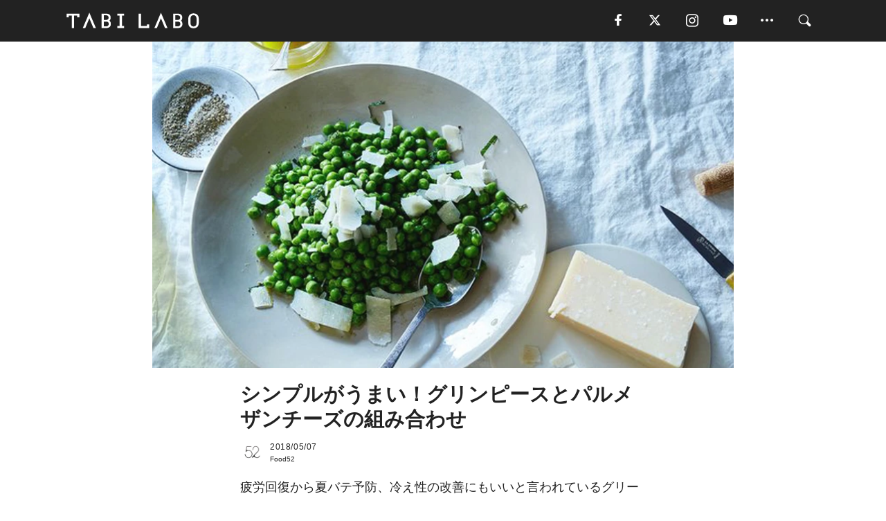

--- FILE ---
content_type: text/html; charset=utf-8
request_url: https://tabi-labo.com/287789/diner-greenpea-salad
body_size: 14147
content:
<!DOCTYPE html><html><head><meta charset="utf-8" /><meta content="IE=edge" http-equiv="X-UA-Compatible" /><meta content="width=device-width, initial-scale=1" name="viewport" /><meta content="ミントとパルメザンチーズをたっぷりトッピングした、グリンピースのサラダ。春っていいなぁ……としみじみ思える一品です！" name="description" /><meta content="KITCHEN,サラダ,グリンピース,パルメザンチーズ,おかずになるサラダ,料理,レシピ,TABILABO,旅ラボ" name="keywords" /><meta content="Food52" name="author" /><meta content="index,follow" name="robots" /><meta content="summary_large_image" name="twitter:card" /><meta content="@tabilabo_news" name="twitter:site" /><meta content="@tabilabo_news" name="twitter:creator" /><meta content="m7k499k84wp5ixxwhjnfe56tcrycg4" name="facebook-domain-verification" /><meta content="シンプルな食材、シンプルな調理法。それが「春のサラダ」" property="og:title" /><meta content="article" property="og:type" /><meta content="https://image.tabi-labo.com/jp/159808/5352280903647232.jpg" property="og:image" /><meta content="https://tabi-labo.com/287789/diner-greenpea-salad" property="og:url" /><meta content="TABI LABO" property="og:site_name" /><meta content="ミントとパルメザンチーズをたっぷりトッピングした、グリンピースのサラダ。春っていいなぁ……としみじみ思える一品です！" property="og:description" /><meta content="100001088962261" property="fb:admins" /><meta content="1655421248016810" property="fb:app_id" /><link href="https://img.tabi-labo.com/wp-content/uploads/2014/07/favicon.ico" rel="shortcut icon" /><link href="https://img.tabi-labo.com/wp-content/uploads/2014/07/home.gif" rel="apple-touch-icon" /><script async="" src="https://cdn.ampproject.org/v0.js"></script><script async="" custom-element="amp-instagram" src="https://cdn.ampproject.org/v0/amp-instagram-0.1.js"></script><script async="" src="https://www.googletagservices.com/tag/js/gpt.js"></script><script>var googletag = googletag || {};
googletag.cmd = googletag.cmd || [];</script><script>var tags_for_gam = "KITCHEN,サラダ,グリンピース,パルメザンチーズ,おかずになるサラダ,料理,レシピ".split(',')
var pr_article_id = "".split(',')
googletag.cmd.push(function() {
  googletag.defineSlot('/73238597/tlweb-native-recommend-frame-1', ['fluid'], 'FrameAd1').addService(googletag.pubads());
  googletag.defineSlot('/73238597/tlweb-native-recommend-article-1', ['fluid'], 'ArticleAd1').addService(googletag.pubads());
  googletag.defineSlot('/73238597/tlweb-native-recommend-frame-2', ['fluid'], 'FrameAd2').addService(googletag.pubads());
  googletag.defineSlot('/73238597/tlweb-native-recommend-article-2', ['fluid'], 'ArticleAd2').addService(googletag.pubads());
  googletag.defineSlot('/73238597/tlweb-native-recommend-frame-3', ['fluid'], 'FrameAd3').addService(googletag.pubads());
  googletag.defineSlot('/73238597/tlweb-native-recommend-article-3', ['fluid'], 'ArticleAd3').addService(googletag.pubads());
  googletag.defineSlot('/73238597/tlweb-native-recommend-article-4', ['fluid'], 'ArticleAd4').addService(googletag.pubads());
  googletag.defineSlot('/73238597/tlweb-native-recommend-article-5', ['fluid'], 'ArticleAd5').addService(googletag.pubads());
  googletag.defineSlot('/73238597/tlweb-native-recommend-article-6', ['fluid'], 'ArticleAd6').addService(googletag.pubads());
  googletag.pubads().setTargeting('article_id', '287789');
  googletag.pubads().setTargeting('category', 'ACTIVITY');
  googletag.pubads().setTargeting('tag', tags_for_gam);
  googletag.pubads().setTargeting('pr_article_id', pr_article_id);
});</script><script>googletag.cmd.push(function() {
  googletag.pubads().setTargeting('gender', 'unknown');
  googletag.pubads().setTargeting('age', '');
});</script><script>var screen_size = window.innerWidth < 375 ? 'mobile-small' : window.innerWidth < 768 ? 'mobile' : window.innerWidth < 992 ? 'tablet' : 'pc'
googletag.cmd.push(function() {
  googletag.pubads().setTargeting('env', 'production');
  googletag.pubads().setTargeting('screen_size', screen_size);
  googletag.pubads().setTargeting('page', 'article');
  googletag.pubads().enableSingleRequest();
  googletag.enableServices();
});</script><link rel="stylesheet" href="//d1327e6qskmzf0.cloudfront.net/assets/application-22438996ad2db6e60d5bdc91ceeb703155c3e0521e64e30ba543361bea4c31fb.css" media="all" /><script async="true" src="https://ga.jspm.io/npm:es-module-shims@1.8.3/dist/es-module-shims.js"></script><script type="importmap" data-turbo-track="reload">{
  "imports": {
    "javascript/swiper": "//d1327e6qskmzf0.cloudfront.net/assets/javascript/swiper-cdef983c41f9b6bee83118439a8089f99a23472f27e2292a3ca13c3a09e2b26f.js",
    "app": "//d1327e6qskmzf0.cloudfront.net/assets/app-84d0543da040db226ccdebda36a6bbcc41ba4177bbf7c7fe445d9b312efdb67b.js",
    "article": "//d1327e6qskmzf0.cloudfront.net/assets/article-22c1fe190022e9bb7b322d5c65b06c7cd12a0d8fa371b1abe612e7239f1d767f.js",
    "article_list": "//d1327e6qskmzf0.cloudfront.net/assets/article_list-b9f4e016c0d8df140907b2caea11680f3baa8016fb6081e8e3a2ba2c05954a1f.js",
    "popup": "//d1327e6qskmzf0.cloudfront.net/assets/popup-6cc1fad5e92aa34dcb807f4e393701ffc2a520667ca43095d9863c06f813ad8f.js",
    "swiper_wrapper": "//d1327e6qskmzf0.cloudfront.net/assets/swiper_wrapper-7dc95419c46ef2bf953902df34135fbbbe17fa8562c79c31b7f8f5b33860e974.js"
  }
}</script><title>春が旬のグリーンピースは、パルメザンチーズとミントが合う！ | TABI LABO</title><script>var isBot = true;</script><script>var TopRecommendAreaIsAutoload = false
var BottomRecommendAreaIsAutoload = true
var RecommendAutoloadCondition = {
  buzz: {
    autoload: false,
    lessArticle: false,
  },
  bq: {
    autoload: false,
    lessArticle: false,
  },
  cs: {
    autoload: false,
    lessArticle: false,
  },
  v2: {
    autoload: true,
    lessArticle: false,
  }
}</script><script>_tl_uuid = null;
var cookies = document.cookie.split(';');
for(var i in cookies) {
  if(cookies[i].length > 56 && cookies[i].trim().substring(0, 8) === 'tl_uuid=') {
    var value = cookies[i].split('=')[1];
    _tl_uuid = value.substring(17, 49);
    break;
  }
}
_tl_ga4_params = {'tl_uuid': _tl_uuid};</script><script async="" src="https://www.googletagmanager.com/gtag/js?id=G-7GD8XVFL19"></script><script>window.dataLayer = window.dataLayer || [];
function gtag(){dataLayer.push(arguments);}
gtag('js', new Date());</script><script>(function(w,d,s,l,i){w[l]=w[l]||[];w[l].push({'gtm.start':
new Date().getTime(),event:'gtm.js'});var f=d.getElementsByTagName(s)[0],
j=d.createElement(s),dl=l!='dataLayer'?'&l='+l:'';j.async=true;j.src=
'//www.googletagmanager.com/gtm.js?id='+i+dl;f.parentNode.insertBefore(j,f);
})(window,document,'script','dataLayer','GTM-MKJ6XW');</script><script type="application/ld+json">{
  "@context": "https://schema.org",
  "@type": "Article",
  "mainEntityOfPage": {
    "@type": "WebPage",
    "@id": "https://tabi-labo.com/287789/diner-greenpea-salad"
  },
  "headline": "春が旬のグリーンピースは、パルメザンチーズとミントが合う！ | TABI LABO",
  "keywords": ["KITCHEN", "サラダ", "グリンピース", "パルメザンチーズ", "おかずになるサラダ", "料理", "レシピ", "TABILABO", "旅ラボ"],
  "description": "ミントとパルメザンチーズをたっぷりトッピングした、グリンピースのサラダ。春っていいなぁ……としみじみ思える一品です！",
  "image": {
    "@type": "ImageObject",
    "url": "https://image.tabi-labo.com/jp/159808/5352280903647232.jpg"
  },
  "dateCreated": "2018-04-25T10:46:59+09:00",
  "datePublished": "2018-05-07T10:00:00+09:00",
  "dateModified": "2021-05-12T03:18:26+09:00",
  "author": {
    "@type": "Person",
    "name": "Food52"
  },
  "creator": {
    "@type": "Person",
    "name": ["Food52"]
  },
  "publisher": {
    "@type": "Organization",
    "name": "TABI LABO",
    "sameAs": [
      "https://www.facebook.com/tabilabonews",
      "https://x.com/tabilabo_news",
      "https://www.instagram.com/tabilabo",
      "https://www.pinterest.jp/tabilabotokyo",
      "https://www.youtube.com/channel/UCosiTouV3orvNLj_mLwpxiA"
    ],
    "url": "https://tabi-labo.com/",
    "logo": {
      "@type": "ImageObject",
      "url": "https://d1327e6qskmzf0.cloudfront.net/images/tl_amp_logo.jpg",
      "width": 435,
      "height":60
    }
  },
  "video": {},
  "inLanguage": "ja_JP"
}</script><!--[if lt IE9]><script src="https://oss.maxcdn.com/html5shiv/3.7.2/html5shiv.min.js"></script><script src="https://oss.maxcdn.com/respond/1.4.2/respond.min.js"></script><![endif]--></head><body class="article" style=""><div class="mobile tablet"><div id="mobile-sidemenu"><ul class="mm-listview"><li class="mm-divider">TAG</li><li class="tags"><a class="tag-button" data-id="sidemenu_mobile_tag" data-label="world_topics" href="/feature/worldtopics"> World Topics</a><a class="tag-button" data-id="sidemenu_mobile_tag" data-label="way_of_life" href="/tag/%E7%94%9F%E3%81%8D%E6%96%B9">生き方</a><a class="tag-button" data-id="sidemenu_mobile_tag" data-label="overseas" href="/tag/%E6%B5%B7%E5%A4%96">海外</a><a class="tag-button" data-id="sidemenu_mobile_tag" data-label="recipe" href="/tag/%E3%83%AC%E3%82%B7%E3%83%94">レシピ</a><a class="tag-button" data-id="sidemenu_mobile_tag" data-label="fashion" href="/tag/%E3%83%95%E3%82%A1%E3%83%83%E3%82%B7%E3%83%A7%E3%83%B3">ファッション</a><a class="tag-button" data-id="sidemenu_mobile_tag" data-label="sweets" href="/tag/%E3%82%B9%E3%82%A4%E3%83%BC%E3%83%84">スイーツ</a><a class="tag-button" data-id="sidemenu_mobile_tag" data-label="art" href="/tag/%E3%82%A2%E3%83%BC%E3%83%88">アート</a><a class="tag-button" data-id="sidemenu_mobile_tag" data-label="interior" href="/tag/%E3%82%A4%E3%83%B3%E3%83%86%E3%83%AA%E3%82%A2">インテリア</a><a class="tag-button" data-id="sidemenu_mobile_tag" data-label="alcohol" href="/tag/%E3%81%8A%E9%85%92">お酒</a><a class="tag-button" data-id="sidemenu_mobile_tag" data-label="environment_issues" href="/tag/%E7%92%B0%E5%A2%83%E5%95%8F%E9%A1%8C">環境問題</a><a class="tag-button" data-id="sidemenu_mobile_tag" data-label="indoor_house_plants" href="/tag/%E8%A6%B3%E8%91%89%E6%A4%8D%E7%89%A9">観葉植物</a><a class="tag-button" data-id="sidemenu_mobile_tag" data-label="meditation" href="/tag/%E7%9E%91%E6%83%B3">瞑想</a><a class="tag-button" data-id="sidemenu_mobile_tag" data-label="gender" href="/tag/%E3%82%B8%E3%82%A7%E3%83%B3%E3%83%80%E3%83%BC">ジェンダー</a><a class="tag-button" data-id="sidemenu_mobile_tag" data-label="happiness" href="/tag/%E5%B9%B8%E3%81%9B">幸せ</a><a class="tag-button" data-id="sidemenu_mobile_tag" data-label="coffee" href="/tag/%E3%82%B3%E3%83%BC%E3%83%92%E3%83%BC">コーヒー</a><a class="tag-button" data-id="sidemenu_mobile_tag" data-label="stress" href="/tag/%E3%82%B9%E3%83%88%E3%83%AC%E3%82%B9">ストレス</a><a class="tag-button" data-id="sidemenu_mobile_tag" data-label="family" href="/tag/%E5%AE%B6%E6%97%8F">家族</a><a class="tag-button" data-id="sidemenu_mobile_tag" data-label="music" href="/tag/%E9%9F%B3%E6%A5%BD">音楽</a><a class="tag-button" data-id="sidemenu_mobile_tag" data-label="wine" href="/tag/%E3%83%AF%E3%82%A4%E3%83%B3">ワイン</a><a class="tag-button" data-id="sidemenu_mobile_tag" data-label="beer" href="/tag/%E3%83%93%E3%83%BC%E3%83%AB">ビール</a></li><li class="mm-divider">CATEGORY</li><li class="category"><a data-id="sidemenu_mobile_category" data-label="issue" href="/category/issue"><span>ISSUE</span></a></li><li class="category"><a data-id="sidemenu_mobile_category" data-label="well-being" href="/category/well-being"><span>WELL-BEING</span></a></li><li class="category"><a data-id="sidemenu_mobile_category" data-label="activity" href="/category/activity"><span>ACTIVITY</span></a></li><li class="category"><a data-id="sidemenu_mobile_category" data-label="love" href="/category/love"><span>LOVE</span></a></li><li class="category"><a data-id="sidemenu_mobile_category" data-label="culture" href="/category/culture"><span>CULTURE</span></a></li><li class="category"><a data-id="sidemenu_mobile_category" data-label="item" href="/category/item"><span>ITEM</span></a></li><li class="frame"><div class="contents-frame col-xs-12 embed"><a id="sidemenu_mobile_category_frame_new" href="/recent" data-id="sidemenu_mobile_category_frame" data-label="new">
<img src="https://image.tabi-labo.com/medium/jp/233759/6375204502634496.jpg" loading="lazy">
</a>

<a id="sidemenu_mobile_category_frame_ranking" href="/ranking" data-id="sidemenu_mobile_category_frame" data-label="ranking">
<img src="https://image.tabi-labo.com/medium/jp/233761/4850026249453568.jpg" loading="lazy">
</a></div></li><li class="mm-divider">FOLLOW</li><li class="follow"><a data-id="sidemenu_mobile_follow" data-label="facebook" href="https://www.facebook.com/tabilabonews/" rel="nofollow" target="_blank"><i class="tlc icon-facebook"></i></a></li><li class="follow"><a data-id="sidemenu_mobile_follow" data-label="twitter" href="https://x.com/intent/follow?screen_name=tabilabo_news" rel="nofollow" target="_blank"><i class="tlc icon-x"></i></a></li><li class="follow"><a data-id="sidemenu_mobile_follow" data-label="instagram" href="https://www.instagram.com/tabilabo/" rel="nofollow" target="_blank"><i class="tlc icon-instagram"></i></a></li><li class="follow"><a data-id="sidemenu_mobile_follow" data-label="youtube" href="https://www.youtube.com/channel/UCosiTouV3orvNLj_mLwpxiA" rel="nofollow" target="_blank"><i class="tlc icon-youtube"></i></a></li><li class="follow"><a data-id="sidemenu_mobile_follow" data-label="line" href="http://bit.ly/2iUk72I" rel="nofollow" target="_blank"><i class="tlc icon-line"></i></a></li><li class="follow"><a data-id="sidemenu_mobile_follow" data-label="mail" href="/page/newsletter" rel="nofollow"><i class="tlc icon-mail"></i></a></li><li class="mm-divider">ABOUT US</li><li class="aboutus-img"><a data-id="sidemenu_aboutus" data-label="recruit" href="https://new-standard.co.jp/careers" target="_blank"><img class="frame-img" loading="lazy" src="https://d3jks39y9qw246.cloudfront.net/medium/132566/43bc7af6bae90d09558dcdc2d3c5368f4b5eef6e.jpg" /></a></li><li class="aboutus"><a data-id="sidemenu_mobile_aboutus" href="https://tabi-labo.com/301274/who-we-are" rel="nofollow" target="_blank">「TABI LABO」とは</a></li><li class="aboutus"><a data-id="sidemenu_mobile_aboutus" href="https://new-standard.co.jp/about" rel="nofollow" target="_blank">会社概要</a></li><li class="aboutus"><a data-id="sidemenu_mobile_aboutus" href="https://share.hsforms.com/1CUdWoY8BRNaq-q6uabUPOwe8gba" rel="nofollow" target="_blank">広告掲載について</a></li><li class="aboutus"><a data-id="sidemenu_mobile_aboutus" href="/page/contact" rel="nofollow">お問い合わせ</a></li><li class="aboutus"><a data-id="sidemenu_mobile_aboutus" href="/page/terms-of-service" rel="nofollow">利用規約</a></li><li class="aboutus"><a data-id="sidemenu_mobile_aboutus" href="/page/privacy-policy" rel="nofollow">個人情報保護方針</a></li><li class="aboutus"><a data-id="sidemenu_mobile_aboutus" href="/page/contents-policy" rel="nofollow">コンテンツポリシー</a></li></ul></div><div id="mobile-sidemenu-close"></div></div><div id="mm-wrapper" style="; "><noscript><iframe height="0" src="//www.googletagmanager.com/ns.html?id=GTM-MKJ6XW" style="display:none;visibility:hidden" width="0"></iframe></noscript><div class="mmenu-fixed" id="header"><div class="content"><div class="mobile tablet menu"><a class="more" data-id="header" data-label="moible_menu" href="#mobile-sidemenu" id="mobile-sidemenu-icon"><span class="icon-bar"></span><span class="icon-bar"></span><span class="icon-bar"></span></a></div><div class="logo"><a data-id="header" data-label="logo" href="/"><img alt="TABI LABO" src="//d1327e6qskmzf0.cloudfront.net/images/tl_logo.svg" /></a></div><div class="mobile tablet menu"><a class="search" data-id="header" data-label="mobile_search" href="/search" rel="nofollow"><i class="tlc icon-search"></i></a></div><div class="pc menu"><a data-id="header" data-label="pc_facebook" href="https://www.facebook.com/tabilabonews/" rel="nofollow" target="_blank"><i class="tlc icon-facebook"></i></a><a data-id="header" data-label="pc_twitter" href="https://x.com/intent/follow?screen_name=tabilabo_news" rel="nofollow" target="_blank"><i class="tlc icon-x"></i></a><a data-id="header" data-label="pc_instagram" href="https://www.instagram.com/tabilabo/" rel="nofollow" target="_blank"><i class="tlc icon-instagram"></i></a><a data-id="header" data-label="pc_youtube" href="https://www.youtube.com/channel/UCosiTouV3orvNLj_mLwpxiA" rel="nofollow" target="_blank"><i class="tlc icon-youtube"></i></a><a class="more" data-id="header" data-label="pc_menu" href="#header-menu" id="pc-sidemenu-icon"><i class="tlc icon-option"></i></a><a data-id="header" data-label="pc_search" href="/search"><i class="tlc icon-search"></i></a></div></div></div><div id="header-menu"><div class="content"><div class="menu pull-right"><span class="close pull-right" id="header-menu-close">&times;</span><ul class="clearfix"><li class="top-menu"><a data-id="header_pc_menu" href="https://tabi-labo.com/301274/who-we-are" rel="nofollow" target="_blank">「TABI LABO」とは</a></li><li><a data-id="header_pc_menu" href="https://new-standard.co.jp/about" rel="nofollow" target="_blank">会社概要</a></li><li><a data-id="header_pc_menu" href="https://share.hsforms.com/1CUdWoY8BRNaq-q6uabUPOwe8gba" rel="nofollow" target="_blank">広告掲載について</a></li><li><a data-id="header_pc_menu" href="https://new-standard.co.jp/careers" rel="nofollow" target="_blank">募集・求人</a></li><li><a data-id="header_pc_menu" href="/page/contact" rel="nofollow">お問い合わせ</a></li><li><a data-id="header_pc_menu" href="/page/terms-of-service" rel="nofollow">利用規約</a></li><li><a data-id="header_pc_menu" href="/page/privacy-policy" rel="nofollow">個人情報保護方針</a></li><li><a data-id="header_pc_menu" href="/page/contents-policy" rel="nofollow">コンテンツポリシー</a></li></ul></div></div></div><div class="mac osx" id="container"><div class="col-xs-12 col-md-12" id="main" style=""><script>_tl_ga4_params = {
  'category': 'activity',
  'author': 'Miku S',
  'post_date': '2018/05/07',
  'format': "通常記事",
  'tl_uuid': _tl_uuid,
};</script><header class="article-header" style=""><div class="main-image trimming trimming-16by9" style="background-image:url(&#39;https://image.tabi-labo.com/large/jp/159808/5352280903647232.jpg&#39;)"></div></header><article data-content-type="curation" style=""><div class="contents-container"><h1>シンプルがうまい！グリンピースとパルメザンチーズの組み合わせ</h1><div class="article-info"><div class="article-info-left"><div class="article-info-box"><div class="article-author"><a data-id="author" href="/author/Food_52"><img class="author-img" alt="Food52" src="https://d2ygv0wrq5q6bx.cloudfront.net/uploads/image/files/90093/93dd2d3be43c5e9782b393e26ae0458bc6ad0cd0.jpg" /></a><div class="author-box"><div class="article-date"><time itemprop="dateCreated datePublished">2018/05/07</time></div>Food52</div></div></div></div><div class="article-info-right"><div class="save"><a data-id="share_top" data-label="pocket" href="https://getpocket.com/save?url=https://tabi-labo.com/287789/diner-greenpea-salad" rel="nofollow" target="_blank"><i class="tlc icon-save"></i></a></div></div></div><div class="contents"><div class="sentence"><p>疲労回復から夏バテ予防、冷え性の改善にもいいと言われているグリーンピースですが、ピラフやそぼろ煮など、何かと脇役的扱いが多いですよね。でも、春が主役のグリーンピース。言うまでもなく、サラダとの相性も抜群です！</p><p>ieatthepeachさんはこのグリーンピースにミントとパルメザンチーズを合わせました。「<a href="https://food52.com/recipes/24802-pea-salad-with-parmesan-and-mint?utm_source=tabilabo&amp;utm_medium=referral&amp;utm_campaign=f52-tabilabo" target="_blank" rel="noopener">Food52</a>」よりどうぞ。</p></div><h2 style="text-align: center;">グリンピースとパルメザンチーズの<br />シンプルサラダ</h2><a href="https://food52.com/recipes/24802-pea-salad-with-parmesan-and-mint?utm_source=tabilabo&amp;utm_medium=referral&amp;utm_campaign=f52-tabilabo" target="_blank"><img src="https://image.tabi-labo.com/medium/jp/159766/6319021972520960.jpg" /></a><div class="credit"><span>Photo by </span>James Ransom</div><div class="sentence"><p>旬の食材の旨味をグっと引き出すシンプルなレシピが大好きな私。春定番メニューといえば、グリーンピースやミントを軽いヴィネグレットソースでいただくサラダです。これ以上シンプルなものはありません。さっぱりしているから、軽めの食事としても最高ですよ。</p></div><h3>材料：4人分</h3><div class="sentence"><blockquote><p>グリーンピース：340g<br />お水：適量<br />塩：適量<br />ミントの葉：4〜5枚（大きめにみじん切り）<br />エキストラヴァージン・オリーブオイル：大さじ3<br />レモン果汁：大さじ1<br />黒こしょう：適量<br />パルメザンチーズ：1/2カップ</p></blockquote></div><img src="https://image.tabi-labo.com/medium/jp/159767/4512968595210240.jpg" /><div class="credit"><span>Photo by </span>James Ransom</div><h3>作り方</h3><div class="sentence"><p>【1】大きなフライパンでお湯を沸かします。軽く塩を振りグリーンピースを入れて、ふたをかぶせて火を止めます。やわらかくなるまで10分ほど。ベーキングシートの上にペーパータオルを敷いて、冷水ですすいだグリーンピースを乗せて、軽く水切りをします。完全に冷めるまで待ちます。</p><p>【2】中くらいのボウルにオリーブオイル、レモン果汁、塩こしょうを入れて攪拌。そこにグリーンピースとミントを入れて、ドレッシングを絡めます。5分ほど置いたら、削ったパルメザンチーズを上に乗せて、召し上がれ。</p></div><div class="sentence"><p>【Food52編集者談】</p><p>春を感じるサラダ。とにかくフレッシュで緑鮮やかな春の味覚が、熟成したチーズの濃厚な味わいと織りなすハーモニー。バランスがとれているサイドメニューなので、メインディッシュの邪魔もしません。何が一番いいかって、すぐにできちゃうところ。お湯さえ沸かせば、ほぼ完成ですからね。</p></div><div class="credit"><span>Written by</span><a href="https://food52.com/users/27462-ieatthepeach?utm_source=tabilabo&amp;utm_medium=referral&amp;utm_campaign=f52-tabilabo" target="_blank">ieatthepeach</a></div><div class="credit"><span>Top Photo by </span>James Ransom</div><div class="credit"><span>Licensed material used with permission by </span><a href="https://food52.com/?utm_source=tabilabo&amp;utm_medium=referral&amp;utm_campaign=f52-tabilabo" target="_blank">Food52</a></div></div></div><div class="article-footer pc"><div class="tag-box"><ul class="tags"><li class=" "><span class="tag-sharp"># </span><a class="tag-a" data-id="article_tag" data-label="KITCHEN" href="/tag/KITCHEN">KITCHEN</a></li><li class=" "><span class="tag-sharp"># </span><a class="tag-a" data-id="article_tag" data-label="サラダ" href="/tag/%E3%82%B5%E3%83%A9%E3%83%80">サラダ</a></li><li class=" "><span class="tag-sharp"># </span><a class="tag-a" data-id="article_tag" data-label="グリンピース" href="/tag/%E3%82%B0%E3%83%AA%E3%83%B3%E3%83%94%E3%83%BC%E3%82%B9">グリンピース</a></li><li class=" "><span class="tag-sharp"># </span><a class="tag-a" data-id="article_tag" data-label="パルメザンチーズ" href="/tag/%E3%83%91%E3%83%AB%E3%83%A1%E3%82%B6%E3%83%B3%E3%83%81%E3%83%BC%E3%82%BA">パルメザンチーズ</a></li><li class=" "><span class="tag-sharp"># </span><a class="tag-a" data-id="article_tag" data-label="おかずになるサラダ" href="/tag/%E3%81%8A%E3%81%8B%E3%81%9A%E3%81%AB%E3%81%AA%E3%82%8B%E3%82%B5%E3%83%A9%E3%83%80">おかずになるサラダ</a></li><li class=" "><span class="tag-sharp"># </span><a class="tag-a" data-id="article_tag" data-label="料理" href="/tag/%E6%96%99%E7%90%86">料理</a></li><li class=" "><span class="tag-sharp"># </span><a class="tag-a" data-id="article_tag" data-label="レシピ" href="/tag/%E3%83%AC%E3%82%B7%E3%83%94">レシピ</a></li></ul></div></div><div class="article-feature-title"><a data-id="to_top" href="/">TABI LABO　この世界は、もっと広いはずだ。</a></div></article><div class="readmore" data-article-id="287789" data-article-title="シンプルがうまい！グリンピースとパルメザンチーズの組み合わせ"><div class="readmore-button"><a data-id="readmore" href="javascript:void(0)">続きを見る</a></div></div><div class="recommend-area"><div class="click-blocker"></div><div class="recommend-area-inner"><div class="type-recommend"><div class="contents-list-articles vertical clearfix "><div class="article-list vertical" data-log-id="recommend" data-send-impression-log=""><div class="list-box dfp-article col-xs-6" id="dfp-article-1"><div id="ArticleAd1"></div></div><div class="list-box col-xs-6"><span class="category-label"><a class="activity" data-label="ACTIVITY" href="/category/activity">ACTIVITY</a></span><a data-article-id="287716" data-id="recommend" data-label="article_287716" href="/287716/diner-caesar-salad-g"><div class="list-image"><div class="trimming trimming-16by9"><amp-img alt="" height="9" layout="responsive" src="https://image.tabi-labo.com/medium/jp/160228/5414482129977344.jpg" width="16"></amp-img></div></div><div class="list-text"><div class="list-title">背徳的なシーザーサラダのうまさ</div><div class="list-description pc">ロメインレタスは破らずにそのまま積み重ねるのが、「料理できる風」なひと皿を仕上げるポイントでもありますよ。<span class="post-date">2018/05/25</span></div></div></a></div><div class="list-box col-xs-6"><span class="category-label"><a class="activity" data-label="ACTIVITY" href="/category/activity">ACTIVITY</a></span><a data-article-id="287786" data-id="recommend" data-label="article_287786" href="/287786/diner-octopus-salad"><div class="list-image"><div class="trimming trimming-16by9"><amp-img alt="" height="9" layout="responsive" src="https://image.tabi-labo.com/medium/jp/159817/5668217255100416.jpg" width="16"></amp-img></div></div><div class="list-text"><div class="list-title">きぶん爽快！地中海風「タコ」の春サラダ</div><div class="list-description pc">ちなみにイタリアの民間伝承では、できるだけタコをやわらかくするには、お湯を沸かすときにワインボトルのコルクを浮かべるといいのだそう。<span class="post-date">2018/05/20</span></div></div></a></div><div class="list-box col-xs-6"><span class="category-label"><a class="activity" data-label="ACTIVITY" href="/category/activity">ACTIVITY</a></span><a data-article-id="287407" data-id="recommend" data-label="article_287407" href="/287407/egg-sand"><div class="list-image"><div class="trimming trimming-16by9"><amp-img alt="" height="9" layout="responsive" src="https://image.tabi-labo.com/medium/jp/156936/6522550137913344.jpg" width="16"></amp-img></div></div><div class="list-text"><div class="list-title">マヨに頼らずとも「卵サラダ」</div><div class="list-description pc">そもそも「マヨありき」の味付けになっちゃっていたのかもしれません。<span class="post-date">2018/06/18</span></div></div></a></div><div class="list-box col-xs-6"><span class="category-label"><a class="activity" data-label="ACTIVITY" href="/category/activity">ACTIVITY</a></span><a data-article-id="287881" data-id="recommend" data-label="article_287881" href="/287881/salad-recipe-matome"><div class="list-image"><div class="trimming trimming-16by9"><amp-img alt="" height="9" layout="responsive" src="https://image.tabi-labo.com/medium/jp/216196/5422122436395008.jpg" width="16"></amp-img></div></div><div class="list-text"><div class="list-title">週7で楽しめる「殿堂入りサラダ」まとめ</div><div class="list-description pc">季節ごと色鮮やかな新鮮野菜を自由にアレンジして、オイルやドレッシングを合わせて。おかずにもなればデザートにもなる。毎日でも食べたくなる海外のサラダを集めて...<span class="post-date">2020/06/06</span></div></div></a></div><div class="list-box dfp-article col-xs-6" id="dfp-article-2"><div id="ArticleAd2"></div></div></div></div><div class="contents-list-frame dfp-frame"><div class="contents-frame campaign dfp-frame"><div id="FrameAd1"></div></div></div><div class="contents-list-articles vertical clearfix "><div class="article-list vertical" data-log-id="new_article" data-send-impression-log="true"><div class="list-box col-xs-6"><span class="category-label"><a class="well-being" data-label="WELL-BEING" href="/category/well-being">WELL-BEING</a></span><a class=" unread" data-article-id="312121" data-id="new_article" data-image="https://image.tabi-labo.com/jp/281859/5418982683181056.jpg" data-label="article_312121" data-title="日本の伝統が福祉を変える「ストーマ装具」をアートに" href="/312121/stoma-neo-art-kyoto-paris"><div class="list-image"><div class="trimming trimming-16by9"><amp-img alt="" height="9" layout="responsive" src="https://image.tabi-labo.com/medium/jp/281859/5418982683181056.jpg" width="16"></amp-img></div><span class="new"></span></div><div class="list-text"><div class="list-title">日本の伝統が福祉を変える「ストーマ装具」をアートに</div><div class="list-description pc">ストーマ（人工肛門・人工膀胱）装具を「隠すもの」から「魅せるアート」へ。京都の伝統工芸（西陣織・京友禅）とファッションを融合させ、2026年9月下旬〜10...<span class="post-date">2025/12/16</span></div></div></a></div><div class="list-box dfp-article col-xs-6" id="dfp-article-3"><div id="ArticleAd3"></div></div></div><div class="article-list vertical" data-log-id="recommend" data-send-impression-log=""><div class="list-box col-xs-6"><span class="category-label"><a class="activity" data-label="ACTIVITY" href="/category/activity">ACTIVITY</a></span><a data-article-id="286826" data-id="recommend" data-label="article_286826" href="/286826/diner-potatocroutons"><div class="list-image"><div class="trimming trimming-16by9"><amp-img alt="" height="9" layout="responsive" src="https://image.tabi-labo.com/medium/jp/159665/6141060774363136.jpg" width="16"></amp-img></div></div><div class="list-text"><div class="list-title">「じゃがいもで作るクルトン」のサラダ</div><div class="list-description pc">外サク、中ふわに仕上げたジャガイモクルトン。定番のシーザーサラダだけでなく、どんなサラダとも相性◎。<span class="post-date">2018/05/04</span></div></div></a></div><div class="list-box col-xs-6"><span class="category-label"><a class="activity" data-label="ACTIVITY" href="/category/activity">ACTIVITY</a></span><a data-article-id="287578" data-id="recommend" data-label="article_287578" href="/287578/diner-grilledsalad"><div class="list-image"><div class="trimming trimming-16by9"><amp-img alt="" height="9" layout="responsive" src="https://image.tabi-labo.com/medium/jp/158267/5551229056843776.jpg" width="16"></amp-img></div></div><div class="list-text"><div class="list-title">おかずになるサラダ「カブと焼きねぎのサラダ」</div><div class="list-description pc">生野菜たっぷりのサラダもいいけれど、グリルしたりローストした野菜もおいしい！<span class="post-date">2018/04/21</span></div></div></a></div><div class="list-box dfp-article col-xs-6" id="dfp-article-4"><div id="ArticleAd4"></div></div><div class="list-box col-xs-6"><span class="category-label"><a class="activity" data-label="ACTIVITY" href="/category/activity">ACTIVITY</a></span><a data-article-id="288581" data-id="recommend" data-label="article_288581" href="/288581/okazusalad"><div class="list-image"><div class="trimming trimming-16by9"><amp-img alt="" height="9" layout="responsive" src="https://image.tabi-labo.com/medium/jp/168899/6129174049718272.jpg" width="16"></amp-img></div></div><div class="list-text"><div class="list-title">夏バテ知らずの「おかずサラダ」</div><div class="list-description pc">管理栄養士の視点から、カンタンにつくれて一皿で栄養バランスもバッチリなサラダをご紹介。ただのサラダじゃありません、“おかずになる”サラダです。<span class="post-date">2018/08/06</span></div></div></a></div><div class="list-box col-xs-6"><span class="category-label"><a class="activity" data-label="ACTIVITY" href="/category/activity">ACTIVITY</a></span><a data-article-id="287817" data-id="recommend" data-label="article_287817" href="/287817/diner-lentil&amp;ruccolasalad"><div class="list-image"><div class="trimming trimming-16by9"><amp-img alt="" height="9" layout="responsive" src="https://image.tabi-labo.com/medium/jp/160405/5989585230233600.jpg" width="16"></amp-img></div></div><div class="list-text"><div class="list-title">こういうサラダを毎日食べたい！</div><div class="list-description pc">フランス伝統料理「レンズ豆のサラダ」、本来ならばゴートチーズを使うところですが、これをヴィーガン流にヘルシーなアレンジを加えました。主役は「くるみ」です。<span class="post-date">2018/05/08</span></div></div></a></div><div class="list-box col-xs-6"><span class="category-label"><a class="activity" data-label="ACTIVITY" href="/category/activity">ACTIVITY</a></span><a data-article-id="287577" data-id="recommend" data-label="article_287577" href="/287577/diner-haramisteaksalad"><div class="list-image"><div class="trimming trimming-16by9"><amp-img alt="" height="9" layout="responsive" src="https://image.tabi-labo.com/medium/jp/159663/6092117910749184.jpg" width="16"></amp-img></div></div><div class="list-text"><div class="list-title">ステーキとサラダ、よりも今は「ステーキサラダ」</div><div class="list-description pc">サラダのトッピングはアイデア次第。あえてステーキ肉を主役にもってきたっていいんです。<span class="post-date">2018/05/05</span></div></div></a></div></div></div><div class="contents-list-frame dfp-frame"><div class="contents-frame campaign dfp-frame"><div id="FrameAd2"></div></div></div><div class="contents-list-articles vertical clearfix "><div class="article-list vertical" data-log-id="new_article" data-send-impression-log="true"><div class="list-box col-xs-6"><span class="category-label"><a class="activity" data-label="ACTIVITY" href="/category/activity">ACTIVITY</a></span><a class=" unread" data-article-id="312129" data-id="new_article" data-image="https://image.tabi-labo.com/jp/281890/6534942911627264.jpg" data-label="article_312129" data-title="クレヨンしんちゃんの野原ひろしの名言をラベルにした日本酒とレモンサワーベースが発売" href="/312129/noharahiroshisake"><div class="list-image"><div class="trimming trimming-16by9"><amp-img alt="" height="9" layout="responsive" src="https://image.tabi-labo.com/medium/jp/281890/6534942911627264.jpg" width="16"></amp-img></div></div><div class="list-text"><div class="list-title">クレヨンしんちゃんの野原ひろしの名言をラベルにした日本酒とレモンサワーベースが発売</div><div class="list-description pc">クレヨンしんちゃんの野原ひろしの名言をあしらった日本酒とレモンサワーベースが発売。オリジナルギフトボックス付きで、2026年1月中旬より順次発送予定<span class="post-date">2025/12/16</span></div></div></a></div><div class="list-box dfp-article col-xs-6" id="dfp-article-5"><div id="ArticleAd5"></div></div></div><div class="article-list vertical" data-log-id="recommend" data-send-impression-log=""><div class="list-box col-xs-6"><span class="category-label"><a class="activity" data-label="ACTIVITY" href="/category/activity">ACTIVITY</a></span><a data-article-id="287292" data-id="recommend" data-label="article_287292" href="/287292/diner-ricesalad"><div class="list-image"><div class="trimming trimming-16by9"><amp-img alt="" height="9" layout="responsive" src="https://image.tabi-labo.com/medium/jp/155938/4877762884009984.jpg" width="16"></amp-img></div></div><div class="list-text"><div class="list-title">彩り野菜と黒米の美人サラダ</div><div class="list-description pc">英語では「Forbidden rice（禁じられた米）」と呼ばれる黒米。古来中国では身分の高い人のみが口にできる貴重なものだったそうです。<span class="post-date">2018/04/24</span></div></div></a></div><div class="list-box col-xs-6"><span class="category-label"><a class="activity" data-label="ACTIVITY" href="/category/activity">ACTIVITY</a></span><a data-article-id="148421" data-id="recommend" data-label="article_148421" href="/148421/how-to-cook-parmesanrinds"><div class="list-image"><div class="trimming trimming-16by9"><amp-img alt="" height="9" layout="responsive" src="https://d3jks39y9qw246.cloudfront.net/medium/48429/78fb493d97c5d99c1f2fa741a211ac9affe49273.jpg" width="16"></amp-img></div></div><div class="list-text"><div class="list-title">固くなった「パルメザンチーズ」の意外な使い道</div><div class="list-description pc">チーズ専門店でパルメジャーノ・レッジャーノ（いわゆるパルメザンチーズ）を買うと、焼き印が押された固い外側の皮（外皮）が付いてきますよね。一見「ワックスが塗...<span class="post-date">2016/09/18</span></div></div></a></div><div class="list-box dfp-article col-xs-6" id="dfp-article-6"><div id="ArticleAd6"></div></div><div class="list-box col-xs-6"><span class="category-label"><a class="activity" data-label="ACTIVITY" href="/category/activity">ACTIVITY</a></span><a data-article-id="282666" data-id="recommend" data-label="article_282666" href="/282666/fcf-yum-somuo"><div class="list-image"><div class="trimming trimming-16by9"><amp-img alt="" height="9" layout="responsive" src="https://d3jks39y9qw246.cloudfront.net/medium/108623/e0131336629c4a693d85cf3d9cee9f33452013e9.jpg" width="16"></amp-img></div></div><div class="list-text"><div class="list-title">エビとグレープフルーツというタイ料理でこその組み合わせ</div><div class="list-description pc">夏にぴったりな爽やかなサラダがタイにあります。柑橘系のサラダの「ヤムソムオー」。「ソムオー」というタイでは大人気のボーリング玉ぐらいの大きさもある果物を使...<span class="post-date">2017/09/26</span></div></div></a></div><div class="list-box col-xs-6"><span class="category-label"><a class="activity" data-label="ACTIVITY" href="/category/activity">ACTIVITY</a></span><a data-article-id="287958" data-id="recommend" data-label="article_287958" href="/287958/diner-watermelon-salad"><div class="list-image"><div class="trimming trimming-16by9"><amp-img alt="" height="9" layout="responsive" src="https://image.tabi-labo.com/medium/jp/162927/4868920989188096.jpg" width="16"></amp-img></div></div><div class="list-text"><div class="list-title">トマトと4種類ハーブの「スイカサラダ」</div><div class="list-description pc">ごろっとしたスイカが主役のサラダレシピ。スイカをそのまま食べるのに飽きてきたって人や、せっかく買ったのに甘くなかった！っていうとき、サラダにするのが最高な...<span class="post-date">2018/05/28</span></div></div></a></div><div class="list-box col-xs-6"><span class="category-label"><a class="activity" data-label="ACTIVITY" href="/category/activity">ACTIVITY</a></span><a data-article-id="287743" data-id="recommend" data-label="article_287743" href="/287743/diner-cccsalad"><div class="list-image"><div class="trimming trimming-16by9"><amp-img alt="" height="9" layout="responsive" src="https://image.tabi-labo.com/medium/jp/159698/6182172100657152.jpg" width="16"></amp-img></div></div><div class="list-text"><div class="list-title">きゅうりとアボカド、食感の違いがひとつのサラダに</div><div class="list-description pc">アボカドとフェタチーズを混ぜ合わせたなめらかな舌ざわりに、きゅうりのシャキシャキ感を合体させた、美しいグリーンの「サマータイム」サラダです。<span class="post-date">2018/05/12</span></div></div></a></div></div></div><div class="contents-list-frame dfp-frame"><div class="contents-frame campaign dfp-frame"><div id="FrameAd3"></div></div></div><div class="contents-list-articles vertical clearfix "><div class="article-list vertical" data-log-id="recommend" data-send-impression-log=""><div class="list-box col-xs-6"><span class="category-label"><a class="activity" data-label="ACTIVITY" href="/category/activity">ACTIVITY</a></span><a data-article-id="288587" data-id="recommend" data-label="article_288587" href="/288587/egginpotesara"><div class="list-image"><div class="trimming trimming-16by9"><amp-img alt="" height="9" layout="responsive" src="https://image.tabi-labo.com/medium/jp/169617/6270874617380864.jpg" width="16"></amp-img></div></div><div class="list-text"><div class="list-title">【アイデアに脱帽】ポテトサラダの中から……黄身がトロ〜リ！</div><div class="list-description pc">ポテトサラダの具を何にしようかは考えるでしょうが、「何を隠すか？」と考えたことはないはず。<span class="post-date">2018/08/17</span></div></div></a></div><div class="list-box col-xs-6"><span class="category-label"><a class="activity" data-label="ACTIVITY" href="/category/activity">ACTIVITY</a></span><a data-article-id="287699" data-id="recommend" data-label="article_287699" href="/287699/diner-orzopastasalad"><div class="list-image"><div class="trimming trimming-16by9"><amp-img alt="" height="9" layout="responsive" src="https://image.tabi-labo.com/medium/jp/158814/5638548828979200.jpg" width="16"></amp-img></div></div><div class="list-text"><div class="list-title">ごはん代わりに「パスタサラダ」</div><div class="list-description pc">グリルしたサーモンと一緒にいただくと、ディナーにもバッチリなこのパスタサラダ。メイソンジャーに詰めてピクニックランチにもおすすめです。<span class="post-date">2018/04/30</span></div></div></a></div><div class="list-box col-xs-6"><span class="category-label"><a class="activity" data-label="ACTIVITY" href="/category/activity">ACTIVITY</a></span><a data-article-id="287764" data-id="recommend" data-label="article_287764" href="/287764/avocadotoastsalad"><div class="list-image"><div class="trimming trimming-16by9"><amp-img alt="" height="9" layout="responsive" src="https://image.tabi-labo.com/medium/jp/166205/5468107447468032.jpg" width="16"></amp-img></div></div><div class="list-text"><div class="list-title">アボカドフリークが考案した、オンリーワンなサラダ</div><div class="list-description pc">どこまでもアボカドのおいしさを追求したい。そんなフリークが至った至高のメニュー。<span class="post-date">2018/06/20</span></div></div></a></div><div class="list-box col-xs-6"><span class="category-label"><a class="activity" data-label="ACTIVITY" href="/category/activity">ACTIVITY</a></span><a data-article-id="287816" data-id="recommend" data-label="article_287816" href="/287816/diner-ginger-miso-salad"><div class="list-image"><div class="trimming trimming-16by9"><amp-img alt="" height="9" layout="responsive" src="https://image.tabi-labo.com/medium/jp/163114/5854083407675392.jpg" width="16"></amp-img></div></div><div class="list-text"><div class="list-title">これは盲点、しょうが風味の「味噌ドレ」</div><div class="list-description pc">前菜としてもバッチリですが、グリルしたお魚やチキンを乗せればメインディッシュに早変わり！ニンニクと生姜がきいた「味噌ドレッシング」です。<span class="post-date">2018/06/05</span></div></div></a></div><div class="list-box col-xs-6"><span class="category-label"><a class="item" data-label="ITEM" href="/category/item">ITEM</a></span><a data-article-id="281312" data-id="recommend" data-label="article_281312" href="/281312/sally-the-salad-robot"><div class="list-image"><div class="trimming trimming-16by9"><amp-img alt="" height="9" layout="responsive" src="https://d3jks39y9qw246.cloudfront.net/medium/87055/52b9495e57323f9edf4afa85cb5e5ac5900ecca0.jpg" width="16"></amp-img></div></div><div class="list-text"><div class="list-title">「サラダ・ロボット」が、あなたの野菜ライフを手助けしてくれる。</div><div class="list-description pc">健康のことを思ったら、毎日サラダを食べるべきなのは分かってる。でも、自分で作るのは意外に手間だし、飽きないように工夫しようと思ったら、けっこう大変。だった...<span class="post-date">2017/04/24</span></div></div></a></div><div class="list-box col-xs-6"><span class="category-label"><a class="activity" data-label="ACTIVITY" href="/category/activity">ACTIVITY</a></span><a data-article-id="278949" data-id="recommend" data-label="article_278949" href="/278949/fcf-olivier-salad"><div class="list-image"><div class="trimming trimming-16by9"><amp-img alt="" height="9" layout="responsive" src="https://d3jks39y9qw246.cloudfront.net/medium/58238/1fd8759bb6e43c88a40b900ea578297ceba31042.jpg" width="16"></amp-img></div></div><div class="list-text"><div class="list-title">ロシアで150年以上の歴史をもつ「ポテトサラダ」</div><div class="list-description pc">夜遅くから始める家飲みパーティー。コンビニでできあいのおつまみを見つけるのも楽しみのひとつですが、コンビニ食材だけでちゃっちゃとつくる、こんなサラダはいか...<span class="post-date">2016/11/22</span></div></div></a></div></div></div><div class="readmore-articles" data-url="/api/v1/recommend/287789/articles?" id="recommend-viewmore"><div class="readmore-button"><a href="javascript:void(0)" id="recommend-viewmore-button">関連する記事をもっと見る</a></div></div></div><script async="async" crossorigin="anonymous" src="https://pagead2.googlesyndication.com/pagead/js/adsbygoogle.js?client=ca-pub-5908474222798293"></script><ins class="adsbygoogle" data-ad-client="ca-pub-5908474222798293" data-ad-format="fluid" data-ad-layout-key="-6m+e5+14-4i+9g" data-ad-slot="3738579581" style="display:block"></ins><script>(adsbygoogle = window.adsbygoogle || []).push({});</script><div class="tl-user-recommend-articles-container type-user-recommend hidden"><h4 class="recommend-area-inner-lead">FOR YOU</h4><div class="contents-list-articles vertical clearfix" data-alter-url="/api/v1/buzz/287789/35/articles?" data-url="/api/v1/tl_user_recommend_articles?type=v2" id="tl-recommend"></div><div class="contents-list-articles vertical clearfix" data-pagination="false" data-url="/api/v1/tl_user_recommend_articles?type=v2" id="recommend-autoloading"></div></div></div></div><script async="true" type="module">import "article"
import "article_list"</script><div data-content-id="287789" data-content-type="article" id="popup"><div class="popup-overlay"><div class="popup-container"><div class="close-modal" id="popup-close"><div></div></div><div id="popup-contents"></div></div></div><script async="true" type="module">import "popup"</script></div></div></div><div class="hidden" id="footer"><div class="footer-tl-logo"><a data-id="footer" data-label="tl_logo" href="/"><img alt="TABI LABO" src="//d1327e6qskmzf0.cloudfront.net/images/tl_logo.svg" /></a></div><div class="footer-container"><div class="footer-title section-title">OTHER</div><div class="footer-contents footer-contents-flex"><div class="footer-box"><div class="footer-content-title section-title pc tablet">MEDIA</div><a data-id="footer" data-image="https://image.tabi-labo.com/small/jp/212228/5277666898870272.jpg" data-label="be" href="https://tabi-labo.com/feature/Beeeee" target="_blank"><img class="footer-image" alt="be" loading="lazy" src="https://image.tabi-labo.com/small/jp/212228/5277666898870272.jpg" /></a></div><div class="footer-box"><div class="footer-content-title section-title pc tablet">MEDIA</div><a data-id="footer" data-image="https://image.tabi-labo.com/small/jp/169726/4786969775177728.jpg" data-label="local" href="https://tabi-labo.com/feature/local" target="_blank"><img class="footer-image" alt="local" loading="lazy" src="https://image.tabi-labo.com/small/jp/169726/4786969775177728.jpg" /></a></div><div class="footer-box"><div class="footer-content-title section-title pc tablet">VIDEO</div><a data-id="footer" data-image="https://image.tabi-labo.com/small/jp/169725/4600725581594624.jpg" data-label="go" href="https://tabi-labo.com/feature/go" target="_blank"><img class="footer-image" alt="go" loading="lazy" src="https://image.tabi-labo.com/small/jp/169725/4600725581594624.jpg" /></a></div><div class="footer-box"><div class="footer-content-title section-title pc tablet">VIDEO</div><a data-id="footer" data-image="https://image.tabi-labo.com/small/jp/169724/5417575261405184.jpg" data-label="takibito" href="https://tabi-labo.com/feature/takibito" target="_blank"><img class="footer-image" alt="takibito" loading="lazy" src="https://image.tabi-labo.com/small/jp/169724/5417575261405184.jpg" /></a></div><div class="footer-box"><div class="footer-content-title section-title pc tablet">EVENT</div><a data-id="footer" data-image="https://image.tabi-labo.com/small/jp/169727/6391887871082496.jpg" data-label="bpm" href="https://bpm-tokyo.com/#event" target="_blank"><img class="footer-image" alt="bpm" loading="lazy" src="https://image.tabi-labo.com/small/jp/169727/6391887871082496.jpg" /></a></div></div></div><div class="follow-button-container follow-button-in-footer"><div class="follow-button-content"><div class="sns"><div class="follow-intro">FOLLOW US</div><div class="follow-title">TABI LABOの最新記事をCHECK!</div><div class="footer-icons"><a data-id="footer" data-label="facebook" href="https://www.facebook.com/tabilabonews/" rel="nofollow" target="_blank"><i class="tlc icon-facebook"></i></a><a data-id="footer" data-label="twitter" href="https://x.com/intent/follow?screen_name=tabilabo_news" rel="nofollow" target="_blank"><i class="tlc icon-x"></i></a><a data-id="footer" data-label="instagram" href="https://www.instagram.com/tabilabo/" rel="nofollow" target="_blank"><i class="tlc icon-instagram"></i></a><a data-id="footer" data-label="youtube" href="https://www.youtube.com/channel/UCosiTouV3orvNLj_mLwpxiA" rel="nofollow" target="_blank"><i class="tlc icon-youtube"></i></a><a data-id="footer" data-label="line" href="http://bit.ly/2iUk72I" rel="nofollow" target="_blank"><i class="tlc icon-line"></i></a></div></div><div class="mail"><div class="follow-intro">JOIN US</div><div class="follow-title">1日1通、メールで新着情報をCHECK!</div><a href="/page/newsletter" rel="nofollow" target="_blank">詳しくはコチラ ></a><form action="https://tabi-labo.us10.list-manage.com/subscribe/post" method="post"><input name="u" type="hidden" value="38a8431a935e286251b450c79" /><input name="id" type="hidden" value="a99eb647b9" /><input autocapitalize="off" autocorrect="off" class="mail-form form-control" id="MERGE0" name="MERGE0" placeholder="Mail address" size="25" type="email" value="" /><div aria-hidden="true" style="position: absolute; left: -5000px;"><input name="b_38a8431a935e286251b450c79_a99eb647b9" tabindex="-1" type="text" value="" /></div><input name="DEVICE" type="hidden" value="PC・Tablet" /><input checked="" id="mce-group[7]-7-1" name="group[7][2]" style="display:none;" type="checkbox" value="2" /><input class="mail-form-submit form-control" type="submit" value="GO" /></form><div class="clearfix"></div></div></div></div></div><div class="mobile tablet mmenu-fixed" id="footer-menu"><div class="footer-box" id="footer-category"><ul><li class="category col-xs-6"><a data-id="footermenu_category" data-label="issue" href="/category/issue"><span>ISSUE</span></a></li><li class="category col-xs-6"><a data-id="footermenu_category" data-label="well-being" href="/category/well-being"><span>WELL-BEING</span></a></li><li class="category col-xs-6"><a data-id="footermenu_category" data-label="activity" href="/category/activity"><span>ACTIVITY</span></a></li><li class="category col-xs-6"><a data-id="footermenu_category" data-label="love" href="/category/love"><span>LOVE</span></a></li><li class="category col-xs-6"><a data-id="footermenu_category" data-label="culture" href="/category/culture"><span>CULTURE</span></a></li><li class="category col-xs-6"><a data-id="footermenu_category" data-label="item" href="/category/item"><span>ITEM</span></a></li></ul></div><div id="footer-menu-list"><ul><li><a data-id="footer_def" data-label="home" href="/" id="footer-menu-home"><i class="tlc icon-home"></i>HOME</a></li><li><a data-id="footer_def" data-label="category" href="javascript:void(0)" id="footer-menu-category"><i class="tlc icon-category"></i>CATEGORY</a></li><li><a data-id="footer_def" data-label="ranking" href="/ranking" id="footer-menu-ranking"><i class="tlc icon-ranking"></i>RANKING</a></li><li><a data-id="footer_def" data-label="search" href="/search" id="footer-menu-search"><i class="tlc icon-search"></i>SEARCH</a></li></ul></div></div><script>if (document.querySelectorAll('.dfp-article').length > 0 || document.querySelectorAll('.dfp-frame').length > 0) {
  googletag.cmd.push(() => {
    googletag.display('ArticleAd1');
    googletag.display('FrameAd1');
  });
}</script><script async="true" type="module">import "app"</script><script>gtag('config', 'G-7GD8XVFL19', _tl_ga4_params);</script><div id="fb-root"></div><script>(function(d, s, id) {
  var js, fjs = d.getElementsByTagName(s)[0];
  if (d.getElementById(id)) return;
  js = d.createElement(s); js.id = id;
  js.async = true;
  js.src = "//connect.facebook.net/ja_JP/sdk.js#xfbml=1&version=v2.7";
  fjs.parentNode.insertBefore(js, fjs);
}(document, 'script', 'facebook-jssdk'));</script></div></body></html>

--- FILE ---
content_type: text/html; charset=utf-8
request_url: https://tabi-labo.com/api/v1/buzz/287789/35/articles?&timestamp=1765914840887
body_size: 5786
content:
<div class="article-list vertical" data-log-id="buzz" data-send-impression-log=""><div class="list-box col-xs-6"><span class="category-label"><a class="love" data-label="LOVE" href="/category/love">LOVE</a></span><a data-article-id="285033" data-id="buzz" data-label="article_285033" href="/285033/introvert-happy-life"><div class="list-image"><div class="trimming trimming-16by9"><amp-img alt="" height="9" layout="responsive" src="https://d3jks39y9qw246.cloudfront.net/medium/134657/7a4e4d53d372cedb0ae357cb174878ea29a02d73.jpg" width="16"></amp-img></div></div><div class="list-text"><div class="list-title">なにかと肩身の狭い「内向的な人」が、生きやすくなるために工夫すべきこと。</div><div class="list-description pc">もしもあなたが内向的なら、幸せになるためには外向的な人と違うことをする必要があります。外向的な人のほうが有利な世の中。内向的な人は、不満が溜まってしまいま...<span class="post-date">2017/12/20</span></div></div></a></div><div class="list-box col-xs-6"><span class="category-label"><a class="love" data-label="LOVE" href="/category/love">LOVE</a></span><a data-article-id="279856" data-id="buzz" data-label="article_279856" href="/279856/100-things-for-20s"><div class="list-image"><div class="trimming trimming-16by9"><amp-img alt="" height="9" layout="responsive" src="https://d3jks39y9qw246.cloudfront.net/medium/69373/0fef55a10e0cc9a6e538e390630b9beedf2ad8d6.jpg" width="16"></amp-img></div></div><div class="list-text"><div class="list-title">良い人生を送るために覚えておきたい「100のリスト」</div><div class="list-description pc">一年は365日。つまり、8,760時間もあります。これだけの時間があるなら、ずっと夢見ていた目標を達成することも、大好きなあの人と付き合うのも、夢じゃあり...<span class="post-date">2017/01/23</span></div></div></a></div><div class="list-box col-xs-6"><span class="category-label"><a class="activity" data-label="ACTIVITY" href="/category/activity">ACTIVITY</a></span><a data-article-id="288807" data-id="buzz" data-label="article_288807" href="/288807/local-hyogo-tamba-basic-information"><div class="list-image"><div class="trimming trimming-16by9"><amp-img alt="" height="9" layout="responsive" src="https://image.tabi-labo.com/medium/jp/173203/4831007551258624.jpg" width="16"></amp-img></div></div><div class="list-text"><div class="list-title">行き方、定番スポット、グルメ。旅行前にチェックすべき、兵庫県丹波市の基本情報</div><div class="list-description pc">水や土壌、気候に恵まれていることから、コシヒカリや山の芋など食材の生産地として有名な兵庫県丹波市。ここは全国的に知られている丹波黒大豆、丹波栗など、美味し...<span class="post-date">2018/08/28</span></div></div></a></div><div class="list-box col-xs-6"><span class="category-label"><a class="culture" data-label="CULTURE" href="/category/culture">CULTURE</a></span><a data-article-id="305405" data-id="buzz" data-label="article_305405" href="/305405/en-play-music-on-my-old-phone"><div class="list-image"><div class="trimming trimming-16by9"><amp-img alt="" height="9" layout="responsive" src="https://image.tabi-labo.com/medium/jp/256196/5947892516782080.jpg" width="16"></amp-img></div></div><div class="list-text"><div class="list-title">わたしが今でも「昔のiPhone」で音楽を流す理由。</div><div class="list-description pc">純粋に音楽に集中して楽しみたいなら、高性能のスピーカーを使うのが一番だけれど、作業用BGMを流すとなれば話は別。あえて「こもった音」の出るデバイスで音楽を...<span class="post-date">2023/01/26</span></div></div></a></div><div class="list-box col-xs-6"><span class="category-label"><a class="love" data-label="LOVE" href="/category/love">LOVE</a></span><a data-article-id="276048" data-id="buzz" data-label="article_276048" href="/276048/emotional-self-care"><div class="list-image"><div class="trimming trimming-16by9"><amp-img alt="" height="9" layout="responsive" src="https://d3jks39y9qw246.cloudfront.net/medium/55378/de46cb665c561c570a181cf104d267a807cafd27.jpg" width="16"></amp-img></div></div><div class="list-text"><div class="list-title">自分の「時間」と「気持ち」を大切にする20のシンプルな方法</div><div class="list-description pc">毎日、たくさんの人と関わっていくなかで、相手は自分のことをどう思っているのか、どのような結果を求めているか、と揺るがされ、自分の軸を見失ってしまうときもあ...<span class="post-date">2016/10/23</span></div></div></a></div><div class="list-box col-xs-6"><span class="category-label"><a class="love" data-label="LOVE" href="/category/love">LOVE</a></span><a data-article-id="260910" data-id="buzz" data-label="article_260910" href="/260910/bruce-lee-28-quotes"><div class="list-image"><div class="trimming trimming-16by9"><amp-img alt="" height="9" layout="responsive" src="https://d3jks39y9qw246.cloudfront.net/medium/27612/3e7fcf5fc58c30765afb580f81b7da44f8f150f6.jpg" width="16"></amp-img></div></div><div class="list-text"><div class="list-title">ブルース・リーが遺した28の名言「事情なんてクソ喰らえだ。オレはチャンスを創る」</div><div class="list-description pc">映画史に残る伝説のアクションスター、また、武道家として、世界中の人々に愛されたカリスマ的存在。その非凡さは数々の発言にも現れています。ここでは、「Powe...<span class="post-date">2016/05/10</span></div></div></a></div><div class="list-box col-xs-6"><span class="category-label"><a class="well-being" data-label="WELL-BEING" href="/category/well-being">WELL-BEING</a></span><a data-article-id="296016" data-id="buzz" data-label="article_296016" href="/296016/stayathome-hiit-diet-3"><div class="list-image"><div class="trimming trimming-16by9"><amp-img alt="" height="9" layout="responsive" src="https://image.tabi-labo.com/medium/jp/218312/6413744619913216.jpg" width="16"></amp-img></div></div><div class="list-text"><div class="list-title">「ぽっこりお腹（下腹部の脂肪）」もHIITで燃焼する！</div><div class="list-description pc">「ぽっこり出ちゃった下っ腹」をなんとかしたい人にも、自宅でできる話題のトレーニング「HIIT（ヒット）」は、おすすめ！やり方、ルールなどを人気パーソナルト...<span class="post-date">2020/07/11</span></div></div></a></div><div class="list-box col-xs-6"><span class="category-label"><a class="issue" data-label="ISSUE" href="/category/issue">ISSUE</a></span><a data-article-id="225639" data-id="buzz" data-label="article_225639" href="/225639/new-years-day"><div class="list-image"><div class="trimming trimming-16by9"><amp-img alt="" height="9" layout="responsive" src="https://dowj1zbnmkkht.cloudfront.net/medium/2015/12/657687000081435345_Medium.jpg" width="16"></amp-img></div></div><div class="list-text"><div class="list-title">「元日」と「元旦」の違いをあなたは知っていますか？</div><div class="list-description pc">「元日」と「元旦」の違いってわかりますか？同じような意味だと思って同じ使い方をしていたなど、一体どこが違うのかぱっと思い浮かばない方も多いのではないかと思...<span class="post-date">2015/12/24</span></div></div></a></div><div class="list-box col-xs-6"><span class="category-label"><a class="love" data-label="LOVE" href="/category/love">LOVE</a></span><a data-article-id="287880" data-id="buzz" data-label="article_287880" href="/287880/awake-jobs-quotes"><div class="list-image"><div class="trimming trimming-16by9"><amp-img alt="" height="9" layout="responsive" src="https://image.tabi-labo.com/medium/jp/161086/5205599717425152.jpg" width="16"></amp-img></div></div><div class="list-text"><div class="list-title">彼の知らない「今日」を、生きるあなたへ。スティーブ・ジョブズ【8つの名言】</div><div class="list-description pc">彼が望んでも見ることのできなかった「この時」を、私たちは生きているから。<span class="post-date">2018/05/07</span></div></div></a></div><div class="list-box col-xs-6"><span class="category-label"><a class="activity" data-label="ACTIVITY" href="/category/activity">ACTIVITY</a></span><a data-article-id="308598" data-id="buzz" data-label="article_308598" href="/308598/sleeping-volcanoes-can-hide"><div class="list-image"><div class="trimming trimming-16by9"><amp-img alt="" height="9" layout="responsive" src="https://image.tabi-labo.com/medium/jp/268448/5483759744843776.jpg" width="16"></amp-img></div></div><div class="list-text"><div class="list-title">重要視されていない「眠っている火山」。実は超強力なパワーを秘めているらしい……【研究結果】</div><div class="list-description pc">およそ３０,０００年もの間息を潜めている、ヨーロッパのとある火山。眠っている火山ほど爆発的な威力を持っているというのは、果たして本当なのか……。<span class="post-date">2024/01/06</span></div></div></a></div><div class="list-box col-xs-6"><span class="category-label"><a class="love" data-label="LOVE" href="/category/love">LOVE</a></span><a data-article-id="274436" data-id="buzz" data-label="article_274436" href="/274436/japanese-quote-01"><div class="list-image"><div class="trimming trimming-16by9"><amp-img alt="" height="9" layout="responsive" src="https://d3jks39y9qw246.cloudfront.net/medium/42995/e53162694968456cc73394a47ab1ad096880ee68.jpg" width="16"></amp-img></div></div><div class="list-text"><div class="list-title">「振り向くな、振り向くな、後ろには夢がない」。日本人なら知っておきたい10の言葉</div><div class="list-description pc">人間は、弱い生き物です。自分一人の力でやっていける人なんてそうはいません。何かしらの「生きる指針」のようなものが必要なのです。例えば先人が残した言葉は、そ...<span class="post-date">2016/09/23</span></div></div></a></div><div class="list-box col-xs-6"><span class="category-label"><a class="item" data-label="ITEM" href="/category/item">ITEM</a></span><a data-article-id="311824" data-id="buzz" data-label="article_311824" href="/311824/anna-diamond-rokka-collection"><div class="list-image"><div class="trimming trimming-16by9"><amp-img alt="" height="9" layout="responsive" src="https://image.tabi-labo.com/medium/jp/280515/5807564228919296.jpg" width="16"></amp-img></div></div><div class="list-text"><div class="list-title">ANNA DIAMOND、自然界の構造美から着想を得た新コレクションを発表</div><div class="list-description pc">ジュエリーブランドANNA DIAMONDが、自然界の六角形に着想を得た新コレクションと、廃棄アコヤ貝を釉薬に再利用した日本初の陶器を発売。サステナブルな...<span class="post-date">2025/09/09</span></div></div></a></div><div class="list-box col-xs-6"><span class="category-label"><a class="culture" data-label="CULTURE" href="/category/culture">CULTURE</a></span><a data-article-id="307517" data-id="buzz" data-label="article_307517" href="/307517/wt-serendix50-3dprinter-house"><div class="list-image"><div class="trimming trimming-16by9"><amp-img alt="" height="9" layout="responsive" src="https://image.tabi-labo.com/medium/jp/264862/6648387170467840.jpg" width="16"></amp-img></div></div><div class="list-text"><div class="list-title">ふたりで暮らせる3Dプリンター住宅、愛知県小牧市にて44時間半で完成</div><div class="list-description pc">先月、日本初となる二人世帯向け3Dプリンター住宅「serendix50（フジツボモデル）」が竣工した。施工時間はわずか44時間30分。<span class="post-date">2023/08/28</span></div></div></a></div><div class="list-box col-xs-6"><span class="category-label"><a class="activity" data-label="ACTIVITY" href="/category/activity">ACTIVITY</a></span><a data-article-id="309779" data-id="buzz" data-label="article_309779" href="/309779/wt-sustainable-trip-result-2024"><div class="list-image"><div class="trimming trimming-16by9"><amp-img alt="" height="9" layout="responsive" src="https://image.tabi-labo.com/medium/jp/272891/6592334588280832.jpg" width="16"></amp-img></div></div><div class="list-text"><div class="list-title">世界の75%の旅行者が「サステイナブルな旅」を心がけている。では、日本人は？</div><div class="list-description pc">世界34の国と地域から計3万1550人が回答した、Booking.comによる「サステイナブル・トラベル」に関する調査結果の2024年版が発表。サステイナ...<span class="post-date">2024/07/26</span></div></div></a></div><div class="list-box col-xs-6"><span class="category-label"><a class="love" data-label="LOVE" href="/category/love">LOVE</a></span><a data-article-id="311773" data-id="buzz" data-label="article_311773" href="/311773/hinge-searchfor-furniture-build-mate"><div class="list-image"><div class="trimming trimming-16by9"><amp-img alt="" height="9" layout="responsive" src="https://image.tabi-labo.com/medium/jp/280236/4641019301724160.jpg" width="16"></amp-img></div></div><div class="list-text"><div class="list-title">マッチングアプリで“便利屋探し”……女性がHingeで「家具組み立て」を依頼するのが流行っているらしい？</div><div class="list-description pc">米国の女性たちの間で、デーティングアプリ『Hinge』を家具の組み立てをしてくれる男性探しに使う動きが広がっているようだ<span class="post-date">2025/08/21</span></div></div></a></div><div class="list-box col-xs-6"><span class="category-label"><a class="love" data-label="LOVE" href="/category/love">LOVE</a></span><a data-article-id="285981" data-id="buzz" data-label="article_285981" href="/285981/awake-deanbucher"><div class="list-image"><div class="trimming trimming-16by9"><amp-img alt="" height="9" layout="responsive" src="https://image.tabi-labo.com/medium/jp/145243/5677997835157504.jpg" width="16"></amp-img></div></div><div class="list-text"><div class="list-title">彼女が死ぬ前に残した「人生のアドバイス」に世界が涙した。</div><div class="list-description pc">それは1月のこと。27歳の若さで、癌によりこの世を去ったオーストラリア出身のHolly Butcherさん。彼女が死の宣告を受けたのは、26歳のときです。...<span class="post-date">2018/02/18</span></div></div></a></div><div class="list-box col-xs-6"><span class="category-label"><a class="well-being" data-label="WELL-BEING" href="/category/well-being">WELL-BEING</a></span><a data-article-id="311950" data-id="buzz" data-label="article_311950" href="/311950/footwarefreeworkspaces"><div class="list-image"><div class="trimming trimming-16by9"><amp-img alt="" height="9" layout="responsive" src="https://image.tabi-labo.com/medium/jp/281217/5435396219469824.jpg" width="16"></amp-img></div></div><div class="list-text"><div class="list-title">「職場での裸足」が海外でトレンドに？生産性向上の鍵か、あるいは新たな課題か</div><div class="list-description pc">シリコンバレー発の「靴を履かない職場」が英国にも拡大。生産性向上やインクルージョンに繋がるという声の一方、衛生面や安全面での課題も指摘<span class="post-date">2025/10/21</span></div></div></a></div><div class="list-box col-xs-6"><span class="category-label"><a class="culture" data-label="CULTURE" href="/category/culture">CULTURE</a></span><a data-article-id="310823" data-id="buzz" data-label="article_310823" href="/310823/wtg-ai-jesus"><div class="list-image"><div class="trimming trimming-16by9"><amp-img alt="" height="9" layout="responsive" src="https://image.tabi-labo.com/medium/jp/276784/5317690233192448.jpg" width="16"></amp-img></div></div><div class="list-text"><div class="list-title">AIイエス・キリスト「Deus in Machina」生誕、世界中で賛否両論勃発</div><div class="list-description pc">「Deus in Machina（機械仕掛けの神）」と名付けられたこのプロジェクトの中心にいるのは、AIによって命を吹き込まれたホログラムのイエス・キリス...<span class="post-date">2024/12/18</span></div></div></a></div><div class="list-box col-xs-6"><span class="category-label"><a class="activity" data-label="ACTIVITY" href="/category/activity">ACTIVITY</a></span><a data-article-id="311253" data-id="buzz" data-label="article_311253" href="/311253/wtg-beams-am"><div class="list-image"><div class="trimming trimming-16by9"><amp-img alt="" height="9" layout="responsive" src="https://image.tabi-labo.com/medium/jp/278175/5930717928226816.png" width="16"></amp-img></div></div><div class="list-text"><div class="list-title">【ビームス】メタバース「ZEPETO」で2周年記念アイテム発表</div><div class="list-description pc">デジタルファッション元年とも言われる2025年人気。ブランド「ビームス」が、メタバースプラットフォーム「ZEPETO」内で展開する公式モデル「AM」の2周...<span class="post-date">2025/04/02</span></div></div></a></div><div class="list-box col-xs-6"><span class="category-label"><a class="activity" data-label="ACTIVITY" href="/category/activity">ACTIVITY</a></span><a data-article-id="289105" data-id="buzz" data-label="article_289105" href="/289105/wt-fanjingshan"><div class="list-image"><div class="trimming trimming-16by9"><amp-img alt="" height="9" layout="responsive" src="https://image.tabi-labo.com/medium/jp/172628/6003654553239552.jpg" width="16"></amp-img></div></div><div class="list-text"><div class="list-title">中国を世界自然遺産ランキングで一位に押し上げた「梵淨山」</div><div class="list-description pc">今年、固有種や絶滅危惧種などの生息地にもなっている梵浄山が、世界自然遺産に登録されました。これにより中国はオーストラリアとアメリカを抜いて世界自然遺産の数...<span class="post-date">2018/09/05</span></div></div></a></div></div>

--- FILE ---
content_type: text/html; charset=utf-8
request_url: https://www.google.com/recaptcha/api2/aframe
body_size: 264
content:
<!DOCTYPE HTML><html><head><meta http-equiv="content-type" content="text/html; charset=UTF-8"></head><body><script nonce="SF_7QadogHc_UKninoUlzg">/** Anti-fraud and anti-abuse applications only. See google.com/recaptcha */ try{var clients={'sodar':'https://pagead2.googlesyndication.com/pagead/sodar?'};window.addEventListener("message",function(a){try{if(a.source===window.parent){var b=JSON.parse(a.data);var c=clients[b['id']];if(c){var d=document.createElement('img');d.src=c+b['params']+'&rc='+(localStorage.getItem("rc::a")?sessionStorage.getItem("rc::b"):"");window.document.body.appendChild(d);sessionStorage.setItem("rc::e",parseInt(sessionStorage.getItem("rc::e")||0)+1);localStorage.setItem("rc::h",'1765914841882');}}}catch(b){}});window.parent.postMessage("_grecaptcha_ready", "*");}catch(b){}</script></body></html>

--- FILE ---
content_type: application/javascript
request_url: https://d1327e6qskmzf0.cloudfront.net/assets/article-22c1fe190022e9bb7b322d5c65b06c7cd12a0d8fa371b1abe612e7239f1d767f.js
body_size: 863
content:
const readmoreEl=document.querySelector(".readmore");if(readmoreEl&&(readmoreEl.onclick=function(e){document.querySelector("article").style.height="auto",e.currentTarget.classList.add("hidden");const t=document.querySelector(".table-of-contents");t&&t.classList.add("active")}),document.querySelectorAll(".pagination-top").length>0){document.querySelector("article").style.height="auto";const e=document.querySelector(".readmore");e&&e.classList.add("hidden");const t=document.querySelector(".table-of-contents");t&&t.classList.add("active")}const tocEls=document.querySelectorAll(".table-of-contents a");tocEls.forEach((e=>{e.onclick=function(e){e.preventDefault();const t=document.getElementById("header").clientHeight,n=document.querySelector(e.currentTarget.hash).offsetTop;window.scrollTo({top:n-t+20,behavior:"smooth"})}}));const paths=window.location.pathname.split("/"),contentType=paths[1].match(/^\d+$/)?"article":paths[1],contentId=paths[1].match(/^\d+$/)?paths[1]:paths.length>=3?paths[2]:"";let unreadPositionList=[...Array(101).keys()].filter((e=>e>0&&e%5==0)),unreadRecommendAreaContentsList=[...Array(24).keys()].filter((e=>e%2==1));const sendLogToBigquery=(e,t="",n="",o="",c="",r="")=>{"read_ratio"!==e&&gtag("event",e,{content_type:contentType,content_id:contentId,event_type:t,event_id:encodeURIComponent(n),event_name:encodeURIComponent(o),list_index:r,abtest_title:encodeURIComponent(c),tl_uuid:_tl_uuid});const i="/logging?log_type="+e+"&content_type="+contentType+"&content_id="+contentId+"&url="+encodeURIComponent(location.pathname+location.search)+"&event_type="+t+"&event_id="+encodeURIComponent(n)+"&event_name="+encodeURIComponent(o)+"&list_index="+r+"&abtest_title="+encodeURIComponent(c),d=document.getElementsByTagName("script")[0]||document.head,l=document.createElement("script");l.src=i,d.parentNode.insertBefore(l,d)},getArticleHeight=(e=100)=>{const t=document.querySelector("article");return(t.getBoundingClientRect().top+(window.pageYOffset||document.documentElement.scrollTop)+t.offsetHeight-document.getElementById("header").clientHeight)*(e/100)},getScrollBottomPosition=()=>{const e=document.documentElement;return e.scrollTop+e.clientHeight-document.getElementById("header").clientHeight-document.getElementById("footer-menu").clientHeight},article=document.querySelector("article");article&&"pr"===article.dataset.contentType&&null===window.location.pathname.match(/\/preview\//)&&(sendLogToBigquery("read_ratio",0),window.addEventListener("scroll",(function(){document.querySelector(".recommend-area").classList.contains("hidden")||(unreadPositionList[0]&&document.documentElement.clientWidth>768&&(unreadPositionList=unreadPositionList.filter((e=>getScrollBottomPosition()>getArticleHeight(e)?(sendLogToBigquery("read_ratio",e),!1):e))),unreadRecommendAreaContentsList[0]&&(unreadRecommendAreaContentsList=unreadRecommendAreaContentsList.filter((e=>{const t=document.querySelectorAll(".recommend-area-inner .list-box")[e],n=document.documentElement,o=n.scrollTop+n.clientHeight-document.getElementById("footer-menu").clientHeight,c=t.getBoundingClientRect().top+(window.pageYOffset||document.documentElement.scrollTop)+t.clientHeight;return t&&o>c?(sendLogToBigquery("read_ratio","recommend_row_"+Math.ceil(e/2)),!1):e}))))})));

--- FILE ---
content_type: image/svg+xml
request_url: https://d1327e6qskmzf0.cloudfront.net/images/new_icon.svg
body_size: 712
content:
<svg width="37" height="37" viewBox="0 0 37 37" xmlns="http://www.w3.org/2000/svg" xmlns:xlink="http://www.w3.org/1999/xlink"><title>Page 1</title><defs><path id="a" d="M0 .433h36.56V36.35H0V.434z"/></defs><g fill="none" fill-rule="evenodd"><g transform="translate(0 .216)"><mask id="b" fill="#fff"><use xlink:href="#a"/></mask><path d="M36.56 18.392c0 9.918-8.185 17.96-18.28 17.96C8.184 36.35 0 28.31 0 18.39 0 8.472 8.184.432 18.28.432c10.095 0 18.28 8.04 18.28 17.96" fill="#C1272D" mask="url(#b)"/></g><path fill="#FFF" d="M8.927 14.18l2.537 6.568V14.18h1.52v10.45h-1.52l-2.537-6.57v6.57h-1.52V14.18M15.4 14.18h4.512v1.418H16.92v3.075h2.643v1.343H16.92v3.194h3.038v1.42H15.4M22.8 14.18l.852 6.507h.06l1.216-6.507h1.14l1.215 6.507h.09l.82-6.507h1.612l-1.672 10.45h-1.367L25.55 17.88h-.106L24.23 24.63H22.86L21.19 14.18"/></g></svg>